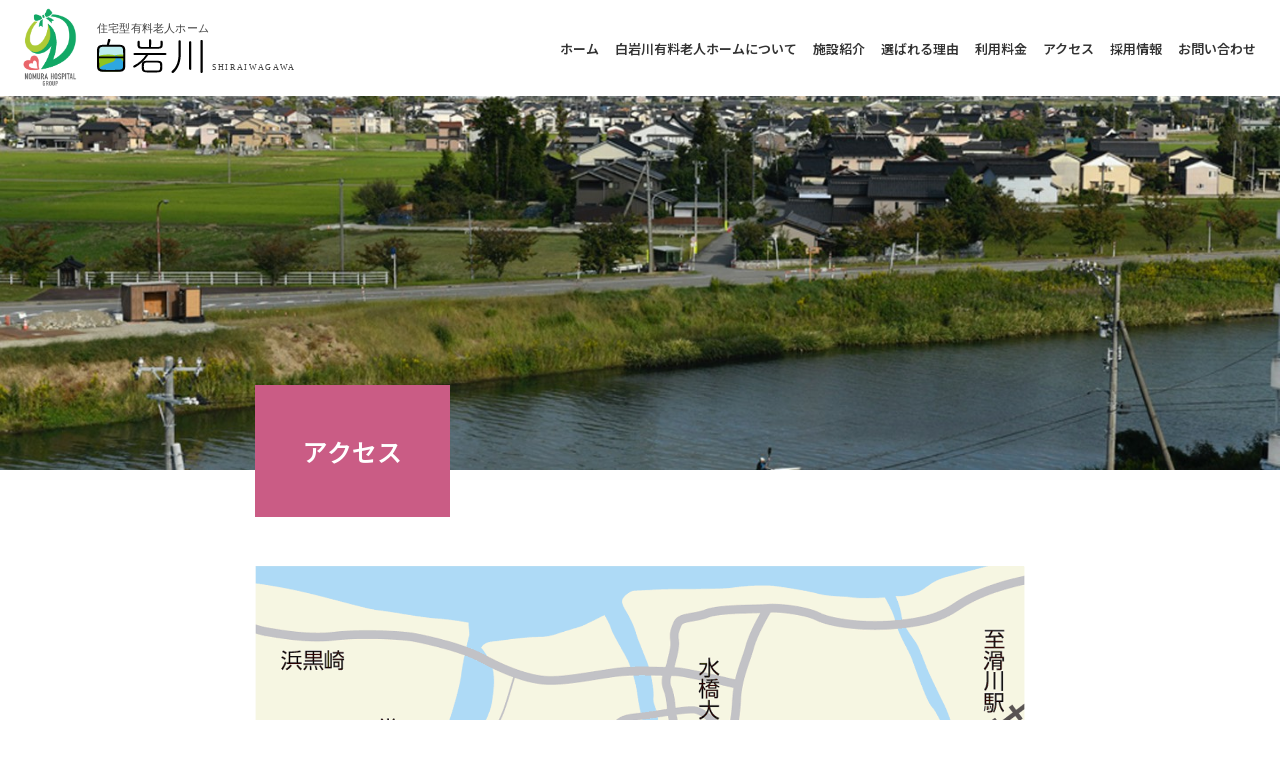

--- FILE ---
content_type: text/css
request_url: https://nomura-hospital.jp/shiraiwagawa/wp-content/themes/nomura/style.css?date=1769994218
body_size: 1834
content:
@charset "UTF-8";
/*
Theme Name: 野村病院 白岩川有料老人ホーム
*/

@import url('https://fonts.googleapis.com/css2?family=Noto+Sans+JP:wght@400;600&family=Noto+Serif+JP:wght@300;500&display=swap');


body {
	font-family: 'Noto Sans JP', sans-serif;
	font-weight: 400;
	font-size: 15px;
	color: #333;
}

body.home::before {
  position: fixed;
  top: 0;
  left: 0;
  z-index:-1;
  width: 100%;
  height: 100vh;
  content: "";
  background-image: url("images/first-bg.jpg");
  background-repeat: no-repeat;
  background-size: cover;
  background-position: center center;
}

.serif {
  font-family: 'Noto Serif JP', serif;
}

.bg-theme {
  background: #CA5C85;
  color: #fff;
}

.bg-cream {
  background: #FAF8E4;
}

img {
  max-width: 100%;
  height: auto;
}

h1, h2, h3, h4, h5, h6 {
  font-weight: 600;
  line-height: 150%;
  margin-top: 2em;
  margin-bottom: 1.5em;
}

h1 { font-size: 25px ; }
h2 { font-size: 20px ; }
h3 { font-size: 18px ; }
h4 { font-size: 17px ; }
h5 { font-size: 16px ; }
h6 { font-size: 15px ; }

@media (max-width: 768px) {
  h1 { font-size: 20px ; }
}

th {
  white-space: nowrap;
  width: 8em;
  text-align: right;
}

.btn {
  border-radius: 0;
  border: none;
  font-size: smaller;
}

.btn:hover {
  transition: filter 0.3s ease;
}

.btn-primary,
.btn-primary:active,
.btn-primary:focus {
  background: #CA5C85 !important;
  border: none;
}

.btn-primary:hover {
  background: #CA5C85;
  filter: contrast(1.2);
}

.no-gutters {
  margin:0;
  padding:0;
}
 
.no-gutters　> .col,
.no-gutters　> [class*="col-"] {
  margin:0;
  padding:0;
}

.header {
  padding: 0;
  position: fixed;
  font-size: 13px;
  font-weight: bold;
  background: #fff;
}

.page-header {
  background-size: cover;
  background-position: center center;
  margin-bottom: 6rem;
}

.page-header {
  background-size: cover;
  background-position: center center;
  margin-bottom: 6rem;
  min-height: 150px;
}

.page .page-header {
  min-height: 400px;
}

@media (max-width: 768px) {
  .page .page-header {
    min-height: 200px;
    margin-bottom: auto;
  }
}

.page-header div {
  overflow: visible;
}

.page-header h1 {
  margin-bottom: 0;
}

.page-header h1 span {
  padding: 3rem;
}

@media (max-width: 768px) {
  .page-header h1 span {
    padding: 1rem;
  }
}

.header a {
  color: #333;
}

.header .navbar-toggler {
  border: 1px solid #333;
  border-radius: 0;
}

.logo-mark img {
  height: 80px;
  width: auto;
}

.logo-text img {
  height: 50px;
  width: auto;
  padding-left: 10px;
}

.main {
  padding-bottom: 3rem;
  background: #fff;
}

body:not(.home) .main {
  margin-top: 70px;
  min-height: 80vh;
}

body:not(.home) .main h2 {
  padding: 1em;
  background: #eee;
}

body:not(.home) .main h3 {
  color: #CA5C85;
  border-left: solid 3px #CA5C85;
  padding-left: 1rem;
}

body:not(.home) .main p {
  line-height: 200%;
}

.main a {
  color: #333;
  text-decoration: underline;
}

.main a.btn {
  text-decoration: none;
}

.container {
  max-width: 1140px;
  height: auto;
  overflow: hidden;
}

body:not(.home) .container {
  max-width: 800px;
}

.footer {
  color: #333;
}

.footer a {
  color: #333;
}

.logo-text2 img {
  height: 100px;
}

.pagetop{
    display: none;
    position: fixed;
    right: 15px;
    bottom: 60px;
}

.pagetop a{
    display: block;
    font-size: 0;
    width: 50px;
    height: 50px;
    text-align: center;
    background: #CA5C85;
    border-radius: 50%;
    line-height: 50px;
}

.pagetop a i{
    font-size: 20px;
    color:#fff;
    line-height: 50px;
}

blockquote {
  background: #ffffec;
  padding: 1rem 3rem;
}

.anker {
  display: block;
  margin-top:-100px;
  padding-top:100px;
}

.home .first {
  height: 100vh;
}

/*
.first::after {
  content: '';
  display: block;
  width: 41px;
  height: 71px;
  background: url("images/scroll.png") no-repeat center center;
  background-size: contain;
  position: absolute;
  left: 1.5rem;
  bottom: 1.5rem;
}
*/
.first::after {
  content: '';
  display: block;
  position: absolute;
  left: 3rem;
  bottom: 3rem;
  width: 8px;
  height: 50px;
  border-bottom: 1px solid #fff;
  border-left: 1px solid #fff;
  transform: skewY(-45deg);
}

.first .box {
  color: #fff;
  font-size: 25px;
  line-height: 200%;
}

@media (max-width: 768px) {
  .first .box {
    padding: 1em;
    color: #333;
    font-size: 23px;
    line-height: 200%;
    margin-top: 120px;
  }
}

.home .second {
  width: 100%;
  height: 100vh;
  background-image: url("images/second-bg.jpg");
  background-repeat: no-repeat;
  background-size: cover;
}

@media (max-width: 768px) {
  .home .second {
    background-size: contain;
  }
}

.second .box {
  background: #fff;
  padding: 3rem;
  width: 400px;
  max-width: 400px;
}

.second .box strong {
  color: #CA5C85;
}


.news {
}

.news h4 {
  margin: 0;
}

.news ul {
  padding: 0;
}

.news li {
  list-style: none;
}

.news li a {
  color: #333;
  padding: 1em 2em;
  display: block;
  font-size: .9em;
  text-decoration: none;
}

.news li a:hover {
  text-decoration: none;
}

.news li:nth-child(odd) {
  background: #FAF8E4;
}

.news .date {
  display: inline-block;
  width: 9em;
  font-size: .9em;
  font-weight: 600;
}


.arrow::before {
  content: '';
  display: inline-block;
  width: 50px;
  height: 8px;
  border-bottom: 1px solid #333;
  border-right: 1px solid #333;
  transform: skew(45deg);
  margin-left: -40px;
  margin-right: 15px;
  margin-bottom: 3px;
}

.feature {
  font-size: .9em;
}

.feature .icon {
  line-height: 90px;
}

.pickup .row>div {
  padding: 2em 0;
}

.pickup .bg-photo {
  background-size: cover;
  background-position: center center;
  min-height: 200px;
}

@media (min-width: 768px) {
  .pickup .bg-photo {
    border-top: solid 2rem #fff;
  }
  
  .pickup .bg-cream {
    border-top: solid 2rem #CA5C85;
    border-bottom: solid 2rem #fff;
  }  
}


.map {
    position: relative;
    width: 100%;
    height: 0;
    padding-top: 56.25%;
}
.map iframe{
    position: absolute;
    top: 0;
    left: 0;
    width: 100%;
    height: 100%;
}






--- FILE ---
content_type: image/svg+xml
request_url: https://nomura-hospital.jp/shiraiwagawa/wp-content/themes/nomura/images/logo-text.svg
body_size: 1953
content:
<svg xmlns="http://www.w3.org/2000/svg" width="272" height="66" viewBox="0 0 272 66">
  <g id="グループ_80" data-name="グループ 80" transform="translate(-26 -18)">
    <text id="住宅型有料老人ホーム" transform="translate(26 30)" fill="#414141" font-size="14" font-family="ShinGoPro-Light, A-OTF Shin Go Pro" font-weight="300" letter-spacing="0.02em"><tspan x="0" y="0">住宅型有料老人ホーム</tspan></text>
    <text id="SHIRAIWAGAWA" transform="translate(178 80)" fill="#414141" font-size="11" font-family="ShinGoPro-Light, A-OTF Shin Go Pro" font-weight="300" letter-spacing="0.2em"><tspan x="0" y="0">SHIRAIWAGAWA</tspan></text>
    <g id="グループ_74" data-name="グループ 74" transform="translate(-734.208 -351.029)">
      <path id="パス_85" data-name="パス 85" d="M795.68,404.623l-4.015-2.095H765.832l-4.189,3.666.175,10.124h34.037Z" transform="translate(-0.305 -2.648)" fill="#bdedef"/>
      <path id="パス_86" data-name="パス 86" d="M761.863,419.236c1.623-2.481,8.2-2.967,15.36-2.967a49.613,49.613,0,0,1,7.156.872s8.553-1.746,11.869-.349c0,0,.524,15.186.175,17.106s-4.015,5.236-12.568,4.712-19.724.7-20.946-1.571S761.863,419.236,761.863,419.236Z" transform="translate(-0.35 -5.566)" fill="#8fc31f"/>
      <path id="パス_87" data-name="パス 87" d="M763.638,435.36c1.4-3.316,9.426-6.633,16.234-8.553,6.022-1.7,6.633-5.934,4.887-9.425,0,0,11.346,3.491,12.044,13.266s-11.52,6.982-11.52,6.982l-18.5.174Z" transform="translate(-0.729 -5.806)" fill="#2ea7e0"/>
      <g id="グループ_73" data-name="グループ 73" transform="translate(760.208 390.078)">
        <path id="パス_88" data-name="パス 88" d="M791.033,397.861c3.707.105,6.248,2.223,6.406,5.665.159,3.282.213,7.783.213,12.178s-.053,8.683-.16,11.542c-.1,3.76-2.541,5.983-6.935,6.142-2.647.106-10.026.106-13.361.106-3.389,0-7.458,0-9.787-.106-4.66-.159-6.989-2.223-7.1-6.036-.053-2.965-.106-6.566-.106-10.324,0-4.554.053-9.319.106-13.342.053-3.5,2.6-5.665,6.777-5.824,1.324-.053,3.964-.053,6.029-.053a60.182,60.182,0,0,0,1.588-6.618,1.391,1.391,0,0,1,1.483-1.112c.847,0,1.748.476,1.748,1.376,0,1.059-1.853,6.089-1.96,6.3C780.108,397.755,788.439,397.755,791.033,397.861Zm3.707,15.248c0-3.177,0-6.142-.106-8.419-.106-3.282-1.748-4.235-4.66-4.341-2.224-.106-9.549-.106-12.885-.106-3.282,0-7.3,0-9.1.106-3.336.158-4.765,1.482-4.871,4.341-.106,2.33-.159,5.295-.159,8.419Zm-31.78,2.542c0,4.076.106,8.047.159,10.748.159,4.553,3.171,4.553,14.659,4.553,2.965,0,9.867-.053,11.826-.159,3.653-.212,4.977-1.694,5.03-4.447.053-2.807.106-6.777.106-10.7Z" transform="translate(-760.208 -390.078)"/>
        <path id="パス_89" data-name="パス 89" d="M840.831,411.3a50.089,50.089,0,0,1-17.366,16.413,2.192,2.192,0,0,1-1.058.318,1.515,1.515,0,0,1-1.483-1.483,1.4,1.4,0,0,1,.847-1.27A41.016,41.016,0,0,0,837.76,411.3l-15.143.053a1.272,1.272,0,1,1,0-2.542h40.927a1.272,1.272,0,1,1,0,2.542Zm16.095-17.525a1.277,1.277,0,0,1,1.376-1.27,1.376,1.376,0,0,1,1.483,1.324c.053.476.053,1.483.053,2.541s0,2.172-.053,2.806c-.106,2.489-1.694,3.812-5.559,3.865-4.183.054-8.684.054-13.131.054-3.231,0-6.407,0-9.425-.054-4.977-.053-4.977-2.223-4.977-6.406,0-1.059.053-2.118.053-2.7a1.386,1.386,0,0,1,1.483-1.376,1.263,1.263,0,0,1,1.324,1.271v4.712c.052,1.482.37,2.117,2.7,2.17,2.594.054,5.931.054,9.478.054v-8.842a1.458,1.458,0,0,1,2.912,0l-.053,8.842c3.336,0,6.618,0,9.372-.054,2.382-.053,2.912-.529,2.964-2.117Zm-2.964,40.5c-2.912.106-5.612.158-8.207.158-2.647,0-5.242-.052-8.048-.158-3.6-.159-5.294-1.96-5.4-4.289-.054-1.216-.054-2.382-.054-3.493s0-2.172.054-3.124c.106-2.117,1.588-4.236,5.294-4.341,2.224-.053,4.554-.105,7.042-.105,2.965,0,6.142.053,9.584.105,3.494.053,4.924,2.118,5.029,4.182.054,1.06.106,2.118.106,3.23s-.052,2.276-.106,3.441C859.15,432.111,857.668,434.123,853.962,434.282ZM835.007,426.6c0,3.812.212,5.241,3.177,5.294,2.064.054,4.341.106,6.724.106,2.859,0,5.823-.053,8.524-.106,3.018-.053,3.071-1.853,3.071-4.977,0-1.005,0-2.064-.053-2.912-.106-2.7-1.165-2.7-10.642-2.7-2.647,0-5.347,0-7.677.106C835.112,421.469,835.007,423.058,835.007,426.6Z" transform="translate(-773.119 -390.178)"/>
        <path id="パス_90" data-name="パス 90" d="M886.891,435.4a1.656,1.656,0,0,1-1.746-1.483,1.359,1.359,0,0,1,.528-1.006c7.043-6.141,8.843-14.454,8.843-23.667v-5.4c0-3.6,0-7.518-.159-10.219v-.105a1.34,1.34,0,0,1,1.483-1.271,1.535,1.535,0,0,1,1.641,1.43V395.9c0,3.018-.053,6.936-.053,10.43v3.548c0,9.954-2.753,19.167-9.265,24.99A1.9,1.9,0,0,1,886.891,435.4Zm21.549-40.769a1.5,1.5,0,0,1,2.965,0v35.579a1.511,1.511,0,0,1-2.965,0Zm14.93-1.535a1.34,1.34,0,0,1,1.483-1.271c.794,0,1.535.424,1.535,1.271v40.98c0,.847-.741,1.272-1.535,1.272a1.341,1.341,0,0,1-1.483-1.272Z" transform="translate(-786.777 -390.45)"/>
      </g>
    </g>
  </g>
</svg>


--- FILE ---
content_type: image/svg+xml
request_url: https://nomura-hospital.jp/shiraiwagawa/wp-content/themes/nomura/images/logo-text-vertical.svg
body_size: 1935
content:
<svg xmlns="http://www.w3.org/2000/svg" width="186" height="116" viewBox="0 0 186 116">
  <g id="グループ_79" data-name="グループ 79" transform="translate(-188 -68)">
    <text id="住宅型有料老人ホーム" transform="translate(281 83)" fill="#383838" font-size="17" font-family="ShinGoPro-Light, A-OTF Shin Go Pro" font-weight="300" letter-spacing="0.1em"><tspan x="-92.65" y="0">住宅型有料老人ホーム</tspan></text>
    <text id="SHIRAIWAGAWA" transform="translate(280 182)" fill="#383838" font-size="14" font-family="ShinGoPro-Light, A-OTF Shin Go Pro" font-weight="300" letter-spacing="0.2em"><tspan x="-76.314" y="0">SHIRAIWAGAWA</tspan></text>
    <g id="グループ_74" data-name="グループ 74" transform="translate(-571.208 -292.078)">
      <path id="パス_85" data-name="パス 85" d="M804.873,405.189l-5.1-2.66H766.964l-5.321,4.656.222,12.858H805.1Z" fill="#bdedef"/>
      <path id="パス_86" data-name="パス 86" d="M761.865,420.042c2.061-3.151,10.419-3.768,19.509-3.768a63.016,63.016,0,0,1,9.089,1.108s10.863-2.217,15.075-.443c0,0,.666,19.287.222,21.726s-5.1,6.65-15.962,5.985-25.051.887-26.6-1.995S761.865,420.042,761.865,420.042Z" fill="#8fc31f"/>
      <path id="パス_87" data-name="パス 87" d="M763.638,440.216c1.774-4.212,11.972-8.424,20.618-10.863,7.648-2.157,8.424-7.537,6.207-11.971,0,0,14.41,4.434,15.3,16.849s-14.632,8.868-14.632,8.868l-23.5.221Z" fill="#2ea7e0"/>
      <g id="グループ_73" data-name="グループ 73">
        <path id="パス_88" data-name="パス 88" d="M799.359,399.963c4.708.134,7.936,2.824,8.137,7.195.2,4.169.27,9.885.27,15.467s-.068,11.028-.2,14.659c-.133,4.775-3.227,7.6-8.808,7.8-3.362.135-12.734.135-16.97.135-4.3,0-9.473,0-12.431-.135-5.918-.2-8.877-2.824-9.012-7.666-.067-3.766-.134-8.339-.134-13.113,0-5.784.067-11.836.134-16.946.067-4.439,3.3-7.195,8.607-7.4,1.682-.067,5.035-.067,7.658-.067a76.433,76.433,0,0,0,2.017-8.406,1.767,1.767,0,0,1,1.883-1.412c1.076,0,2.22.605,2.22,1.748,0,1.345-2.354,7.733-2.489,8C785.483,399.828,796.064,399.828,799.359,399.963Zm4.708,19.367c0-4.035,0-7.8-.134-10.693-.135-4.169-2.22-5.379-5.918-5.513-2.825-.135-12.128-.135-16.365-.135-4.169,0-9.271,0-11.557.135-4.237.2-6.052,1.882-6.187,5.513-.135,2.959-.2,6.725-.2,10.693ZM763.7,422.558c0,5.177.135,10.221.2,13.651.2,5.783,4.027,5.783,18.618,5.783,3.766,0,12.532-.067,15.02-.2,4.64-.269,6.321-2.152,6.389-5.648.067-3.565.134-8.608.134-13.584Z"/>
        <path id="パス_89" data-name="パス 89" d="M846.208,416.909a63.616,63.616,0,0,1-22.057,20.846,2.784,2.784,0,0,1-1.344.4,1.924,1.924,0,0,1-1.884-1.884A1.777,1.777,0,0,1,822,434.662a52.094,52.094,0,0,0,20.309-17.753l-19.233.067a1.615,1.615,0,1,1,0-3.228h51.981a1.615,1.615,0,1,1,0,3.228ZM866.65,394.65a1.622,1.622,0,0,1,1.748-1.613,1.748,1.748,0,0,1,1.883,1.681c.068.605.068,1.883.068,3.227s0,2.758-.068,3.564c-.134,3.161-2.151,4.842-7.06,4.909-5.313.068-11.029.068-16.677.068-4.1,0-8.137,0-11.97-.068-6.321-.067-6.321-2.824-6.321-8.136,0-1.345.067-2.69.067-3.43A1.761,1.761,0,0,1,830.2,393.1a1.6,1.6,0,0,1,1.682,1.614V400.7c.066,1.882.47,2.689,3.428,2.756,3.295.068,7.533.068,12.038.068V392.3a1.852,1.852,0,0,1,3.7,0l-.067,11.23c4.237,0,8.406,0,11.9-.068,3.025-.067,3.7-.672,3.765-2.689Zm-3.765,51.444c-3.7.135-7.128.2-10.423.2-3.362,0-6.658-.066-10.222-.2-4.573-.2-6.724-2.489-6.859-5.448-.068-1.545-.068-3.025-.068-4.437s0-2.758.068-3.968c.135-2.689,2.017-5.38,6.724-5.514,2.825-.067,5.784-.134,8.944-.134,3.766,0,7.8.067,12.172.134,4.438.067,6.254,2.69,6.388,5.312.068,1.346.134,2.69.134,4.1s-.066,2.891-.134,4.371C869.475,443.337,867.592,445.892,862.885,446.094Zm-24.074-9.751c0,4.842.269,6.657,4.035,6.724,2.622.068,5.513.135,8.54.135,3.631,0,7.4-.067,10.826-.135,3.833-.067,3.9-2.353,3.9-6.321,0-1.277,0-2.622-.067-3.7-.135-3.43-1.48-3.43-13.517-3.43-3.362,0-6.791,0-9.75.135C838.945,429.82,838.811,431.838,838.811,436.343Z"/>
        <path id="パス_90" data-name="パス 90" d="M887.363,447.17a2.1,2.1,0,0,1-2.218-1.883,1.726,1.726,0,0,1,.671-1.278c8.945-7.8,11.231-18.358,11.231-30.059v-6.859c0-4.573,0-9.549-.2-12.979v-.134a1.7,1.7,0,0,1,1.883-1.614,1.95,1.95,0,0,1,2.084,1.816V397c0,3.833-.067,8.809-.067,13.247v4.506c0,12.642-3.5,24.344-11.767,31.74A2.417,2.417,0,0,1,887.363,447.17Zm27.369-51.78a1.905,1.905,0,0,1,3.766,0v45.189a1.919,1.919,0,0,1-3.766,0Zm18.963-1.95a1.7,1.7,0,0,1,1.883-1.614c1.009,0,1.95.538,1.95,1.614v52.048c0,1.076-.941,1.615-1.95,1.615a1.7,1.7,0,0,1-1.883-1.615Z"/>
      </g>
    </g>
  </g>
</svg>
